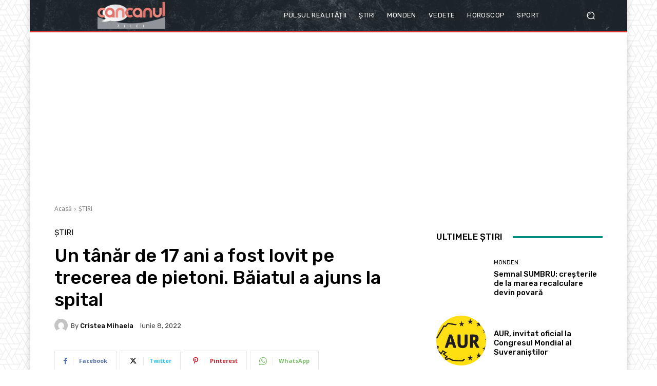

--- FILE ---
content_type: text/html; charset=UTF-8
request_url: https://render.geozo.com/v5/render?surfer_uuid=9682700a-7221-47e0-960b-bc80a2b8d28a&referrer=https%3A%2F%2Fcancanulzilei.net%2F2022%2F06%2F08%2Fun-tanar-de-17-ani-a-fost-lovit-pe-trecerea-de-pietoni-baiatul-a-ajuns-la-spital%2F&page_load_uuid=3ab249f0-bcbc-4f5e-8a5e-9f6d7e2a3763&page_depth=1&vficjqyb71d=e4447f93-bcb1-40ee-a2b9-3cc92cc6aa90&block_uuid=e4447f93-bcb1-40ee-a2b9-3cc92cc6aa90&refresh_depth=1&safari_multiple_request=464
body_size: 4197
content:
<div data-gz-show-block-id-53f61b13-3f2a-9c09-3a33-b8e4d14634ed="" data-gz-refresh-timeout-99435-1200000="" data-server-rendered="true" data-block-confirm-encoded="JuEfLOF99XjCmTU7kTrawsu4dr8TAwZg1yy6-24vm0zoXrpWZt0UuLPYTnErJrjA_W1w0OLwaVyefiTPUBdnZ5fNBl2hjjBwix95eZgqOkoEiarv6GVc5uTDjsH5rH8yxGV05_xj"><div id="block-qossb03k3k" rerender="true" class="block-qossb03k3kgz-block-wrapper" data-v-501d2e46="" data-v-1202af33=""><style data-v-501d2e46="">.block-qossb03k3kgz-block[data-v-1202af33] {all: initial !important;}.block-qossb03k3kgz-block *[data-v-1202af33] {all: unset !important;display: block !important;overflow-wrap: break-word !important;word-wrap: break-word !important;-ms-word-break: break-all !important;word-break: break-all !important;word-break: break-word !important;-ms-hyphens: auto !important;-moz-hyphens: auto !important;-webkit-hyphens: auto !important;hyphens: auto !important;}.block-qossb03k3kgz-block script:nth-child(n),.block-qossb03k3kgz-block style:nth-child(n)[data-v-1202af33] {display: none !important;}.block-qossb03k3kgz-block-wrapper[data-v-1202af33] {text-align: center !important;}.block-qossb03k3kgz-block[data-v-1202af33] {display: inline-block !important;box-sizing: border-box !important;width: 100% !important;padding: 0px 0px !important;border-style: none !important;border-bottom: none !important;border-top: none !important;border-right: none !important;border-left: none !important;border-width: 7px !important;border-radius: 0px !important;border-color: #000000 !important;transition: background-color 0.3s cubic-bezier(0.215, 0.61, 0.355, 1), border-color 0.3s cubic-bezier(0.215, 0.61, 0.355, 1) !important;}.block-qossb03k3kgz-block[data-v-1202af33]:hover {border-color: #000000 !important;}.block-qossb03k3kgz-block__items[data-v-1202af33] {display: flex !important;justify-content: center !important;flex-wrap: wrap !important;margin: -10px -7px !important;}.block-qossb03k3kgz-block__item[data-v-1202af33] {box-sizing: border-box !important;width: calc(100% / 3 - 7px * 2) !important;max-width: 170px !important;min-width: 170px !important;margin: 10px 7px !important;}.block-qossb03k3kgz-media[data-v-1202af33] {overflow: hidden !important;box-sizing: border-box !important;font-family: Roboto !important;line-height: 1.1 !important;background-color: #ffffff !important;border-style: none !important;border-bottom: none !important;border-top: none !important;border-right: none !important;border-left: none !important;border-width: 10px !important;border-radius: 10px !important;border-color: #000000 !important;box-shadow: 0 1px 5px rgba(0, 0, 0, 0.15) !important;color: inherit !important;-webkit-text-fill-color: inherit !important;text-decoration: none !important;transition: background-color 0.3s cubic-bezier(0.215, 0.61, 0.355, 1), border-color 0.3s cubic-bezier(0.215, 0.61, 0.355, 1), box-shadow 0.3s cubic-bezier(0.215, 0.61, 0.355, 1) !important;width: 100% !important;max-width: 100% !important;}.block-qossb03k3kgz-media[data-v-1202af33]:hover {background-color: #ffffff !important;border-color: #000000 !important;box-shadow: 0 1px 5px rgba(0, 0, 0, 0.15) !important;cursor: pointer !important;}.block-qossb03k3kgz-media:hover .block-qossb03k3kgz-media__img-inner[data-v-1202af33] {border-color: #ffff00 !important;}.block-qossb03k3kgz-media:hover .block-qossb03k3kgz-media__img[data-v-1202af33] {transform: scale(1.05) !important;}.block-qossb03k3kgz-media:hover .block-qossb03k3kgz-media__title[data-v-1202af33] {color: rgba(1, 1, 1, 0.8) !important;-webkit-text-fill-color: rgba(1, 1, 1, 0.8) !important;}.block-qossb03k3kgz-media:hover .block-qossb03k3kgz-media__desc[data-v-1202af33] {color: rgba(1, 1, 1, 0.6) !important;-webkit-text-fill-color: rgba(1, 1, 1, 0.6) !important;}.block-qossb03k3kgz-media__container[data-v-1202af33] {display: flex !important;flex-direction: column !important;}.block-qossb03k3kgz-media__img-wrapper[data-v-1202af33] {padding: 0px !important;overflow: hidden !important;}.block-qossb03k3kgz-media__img-inner[data-v-1202af33] {overflow: hidden !important;border-style: none !important;border-bottom: none !important;border-top: none !important;border-right: none !important;border-left: none !important;border-width: 14px !important;border-radius: 0px !important;border-color: #ff0000 !important;transition: border-color 0.3s cubic-bezier(0.215, 0.61, 0.355, 1) !important;}.block-qossb03k3kgz-media__img[data-v-1202af33] {padding-bottom: 75% !important;background-position: center !important;background-size: cover !important;transition: transform 1.5s cubic-bezier(0.215, 0.61, 0.355, 1) !important;}.block-qossb03k3kgz-media__title[data-v-1202af33] {margin: 0 !important;margin-top: 12px !important;margin-bottom: 12px !important;padding-left: 14px !important;padding-right: 14px !important;font-size: 18px !important;font-weight: 700 !important;font-style: normal !important;text-decoration: none !important;color: rgba(1, 1, 1, 0.8) !important;-webkit-text-fill-color: rgba(1, 1, 1, 0.8) !important;text-align: left !important;transition: color 0.5s cubic-bezier(0.215, 0.61, 0.355, 1) !important;}.block-qossb03k3kgz-media__desc[data-v-1202af33] {display: block !important;margin: 0 !important;margin-top: 0px !important;margin-bottom: 16px !important;padding-left: 14px !important;padding-right: 14px !important;font-size: 14px !important;font-style: normal !important;text-decoration: none !important;color: rgba(1, 1, 1, 0.6) !important;-webkit-text-fill-color: rgba(1, 1, 1, 0.6) !important;text-align: left !important;transition: color 0.5s cubic-bezier(0.215, 0.61, 0.355, 1) !important;}.block-qossb03k3kgz-media__btn-wrapper[data-v-1202af33] {padding-left: 14px !important;padding-right: 14px !important;margin-top: auto !important;text-align: right !important;}.block-qossb03k3kgz-media__btn[data-v-1202af33] {display: none !important;margin-top: 20px !important;margin-bottom: 20px !important;padding: 0.5em 1em !important;font-size: 14px !important;font-weight: 700 !important;font-style: normal !important;line-height: 14px !important;color: #FFFFFF !important;-webkit-text-fill-color: #FFFFFF !important;text-decoration: none !important;background-color: #68CB2B !important;border-style: none !important;border-bottom: none !important;border-top: none !important;border-right: none !important;border-left: none !important;border-width: 4px !important;border-radius: 4px !important;border-color: #FFFFFF !important;transition: background-color 0.3s cubic-bezier(0.215, 0.61, 0.355, 1), color 0.3s cubic-bezier(0.215, 0.61, 0.355, 1), border-color 0.3s cubic-bezier(0.215, 0.61, 0.355, 1) !important;}.block-qossb03k3kgz-media__btn[data-v-1202af33]:hover {background-color: #4E9820 !important;cursor: pointer !important;}</style> <style id="block-qossb03k3kstyle" data-v-501d2e46=""></style> <script type="text/javascript" data-v-501d2e46="">(function () {var debounce = '';function onResize () {clearTimeout(debounce);debounce = setTimeout(function () {var el = document.getElementById('block-qossb03k3k');if (!el) return;var parent = getComputedStyle(el);var itemsContainerWidth = parseInt(parent.width, 10);var canContain = Math.floor((itemsContainerWidth + 14) / 185);canContain = Math.min(canContain, 3);canContain = Math.max(canContain, 1);var canContainMobile = Math.min(canContain, 1);document.getElementById('block-qossb03k3kstyle').innerHTML = "".concat(".block-qossb03k3kgz-media.block-qossb03k3kgz-block__item[data-v-1202af33]:nth-child(n+", canContain * 1 +1, ") { display: none !important; }.block-qossb03k3kgz-block__item[data-v-1202af33] {width: calc(100% / ", canContain, " - 7px * 2) !important;}.block-qossb03k3kgz-block[data-v-1202af33] {max-width: ", canContain * 184 +-14, "px !important;width: 100% !important;max-width: 100% !important;}@media (max-width: 650px) {.block-qossb03k3kgz-media.block-qossb03k3kgz-block__item[data-v-1202af33]:nth-child(n) { display: block !important; }.block-qossb03k3kgz-block__item[data-v-1202af33] {width: calc(100% / ", canContainMobile, " - 7px * 2) !important;}.block-qossb03k3kgz-block[data-v-1202af33] {max-width: ", canContainMobile * 184 +-14, "px !important;width: 100% !important;max-width: 100% !important;} }")}, 200);}onResize();window.addEventListener("resize", onResize);var link = document.querySelector('link[href="https://fonts.googleapis.com/css?family=Roboto:100,200,300,400,500,600,700,800,900"]');if (!link) {var resource = document.createElement('link');resource.setAttribute("rel", "stylesheet");resource.setAttribute("href", "https://fonts.googleapis.com/css?family=Roboto:100,200,300,400,500,600,700,800,900");resource.setAttribute("type", "text/css");var head = document.getElementsByTagName('head')[0];head.appendChild(resource);}undefined}(document, window));</script> <style data-v-501d2e46=""></style> <div class="block-qossb03k3kgz-block" data-v-501d2e46="" data-v-1202af33=""><div class="block-qossb03k3kgz-block__items" data-v-501d2e46="" data-v-1202af33=""><a data-v-1202af33="" data-id="[base64]" target="_blank" href="https://render.county-point.com/v1/direct/click?media=751617&amp;g=[base64]" rel="sponsored noindex nofollow" class="block-qossb03k3kgz-media block-qossb03k3kgz-block__item" data-v-501d2e46=""><div class="block-qossb03k3kgz-media__container" data-v-501d2e46="" data-v-1202af33=""><div class="block-qossb03k3kgz-media__img-wrapper" data-v-501d2e46="" data-v-1202af33=""><div class="block-qossb03k3kgz-media__img-inner" data-v-501d2e46="" data-v-1202af33=""><div class="block-qossb03k3kgz-media__img" style="background-image:url(&#39;https://media.county-point.com/.cdn/312351/d3d944/69b6c352e4e6490d997aae0ca25d7afc/d0369036e3f115cf.webp&#39;) !important;" data-v-501d2e46="" data-v-1202af33=""></div></div></div> <div class="block-qossb03k3kgz-media__title" data-v-501d2e46="" data-v-1202af33="">
            Remove nail fungus in just one night! My proven home remedy works
          </div> <div class="block-qossb03k3kgz-media__btn-wrapper" data-v-501d2e46="" data-v-1202af33=""><button class="block-qossb03k3kgz-media__btn" data-v-501d2e46="" data-v-1202af33="">
              More details
            </button></div></div></a><a data-v-1202af33="" data-id="[base64]" target="_blank" href="https://render.county-point.com/v1/direct/click?media=815346&amp;g=[base64]" rel="sponsored noindex nofollow" class="block-qossb03k3kgz-media block-qossb03k3kgz-block__item" data-v-501d2e46=""><div class="block-qossb03k3kgz-media__container" data-v-501d2e46="" data-v-1202af33=""><div class="block-qossb03k3kgz-media__img-wrapper" data-v-501d2e46="" data-v-1202af33=""><div class="block-qossb03k3kgz-media__img-inner" data-v-501d2e46="" data-v-1202af33=""><div class="block-qossb03k3kgz-media__img" style="background-image:url(&#39;https://media.county-point.com/.cdn/c92a10/96a3be/9d7dc9b573ff40e8934b11fe8b3b2483/d03696f7913725d9.webp&#39;) !important;" data-v-501d2e46="" data-v-1202af33=""></div></div></div> <div class="block-qossb03k3kgz-media__title" data-v-501d2e46="" data-v-1202af33="">
            Garlic Boiled in Milk: Just Once Is Enough
          </div> <div class="block-qossb03k3kgz-media__btn-wrapper" data-v-501d2e46="" data-v-1202af33=""><button class="block-qossb03k3kgz-media__btn" data-v-501d2e46="" data-v-1202af33="">
              More details
            </button></div></div></a><a data-v-1202af33="" data-id="[base64]" target="_blank" href="https://render.county-point.com/v1/direct/click?media=751617&amp;g=[base64]" rel="sponsored noindex nofollow" class="block-qossb03k3kgz-media block-qossb03k3kgz-block__item" data-v-501d2e46=""><div class="block-qossb03k3kgz-media__container" data-v-501d2e46="" data-v-1202af33=""><div class="block-qossb03k3kgz-media__img-wrapper" data-v-501d2e46="" data-v-1202af33=""><div class="block-qossb03k3kgz-media__img-inner" data-v-501d2e46="" data-v-1202af33=""><div class="block-qossb03k3kgz-media__img" style="background-image:url(&#39;https://media.county-point.com/.cdn/312351/d3d944/69b6c352e4e6490d997aae0ca25d7afc/d0369036e3f115cf.webp&#39;) !important;" data-v-501d2e46="" data-v-1202af33=""></div></div></div> <div class="block-qossb03k3kgz-media__title" data-v-501d2e46="" data-v-1202af33="">
            Remove nail fungus in just one night! My proven home remedy works
          </div> <div class="block-qossb03k3kgz-media__btn-wrapper" data-v-501d2e46="" data-v-1202af33=""><button class="block-qossb03k3kgz-media__btn" data-v-501d2e46="" data-v-1202af33="">
              More details
            </button></div></div></a></div></div></div></div>

--- FILE ---
content_type: text/html; charset=utf-8
request_url: https://www.google.com/recaptcha/api2/aframe
body_size: 267
content:
<!DOCTYPE HTML><html><head><meta http-equiv="content-type" content="text/html; charset=UTF-8"></head><body><script nonce="evwBQ8RHdlV8S9A6Z_1xrQ">/** Anti-fraud and anti-abuse applications only. See google.com/recaptcha */ try{var clients={'sodar':'https://pagead2.googlesyndication.com/pagead/sodar?'};window.addEventListener("message",function(a){try{if(a.source===window.parent){var b=JSON.parse(a.data);var c=clients[b['id']];if(c){var d=document.createElement('img');d.src=c+b['params']+'&rc='+(localStorage.getItem("rc::a")?sessionStorage.getItem("rc::b"):"");window.document.body.appendChild(d);sessionStorage.setItem("rc::e",parseInt(sessionStorage.getItem("rc::e")||0)+1);localStorage.setItem("rc::h",'1769799876704');}}}catch(b){}});window.parent.postMessage("_grecaptcha_ready", "*");}catch(b){}</script></body></html>